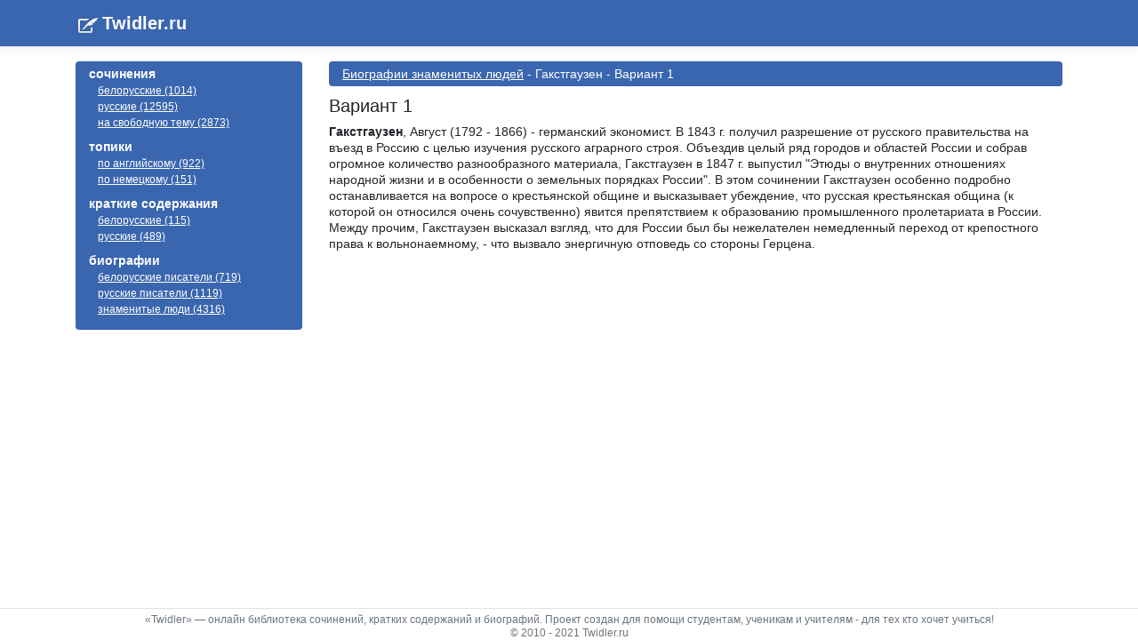

--- FILE ---
content_type: text/html; charset=utf-8
request_url: https://twidler.ru/biography/gakstgauzen
body_size: 3264
content:
<!DOCTYPE html>
<html lang="ru">
<head>
    <meta content="text/html; charset=windows-1251" />
    <meta name="robots" content="all">
    <meta name="viewport" content="width=device-width, initial-scale=1.0" />
    <meta name="yandex-verification" content="5443184fcd6c2215">
    <title>&#x411;&#x438;&#x43E;&#x433;&#x440;&#x430;&#x444;&#x438;&#x44F; : &#x413;&#x430;&#x43A;&#x441;&#x442;&#x433;&#x430;&#x443;&#x437;&#x435;&#x43D; - &#x412;&#x430;&#x440;&#x438;&#x430;&#x43D;&#x442; 1 - twidler.ru</title>
    <meta name="keywords" />
    <meta content="&#x411;&#x438;&#x43E;&#x433;&#x440;&#x430;&#x444;&#x438;&#x44F; : &#x413;&#x430;&#x43A;&#x441;&#x442;&#x433;&#x430;&#x443;&#x437;&#x435;&#x43D; - &#x412;&#x430;&#x440;&#x438;&#x430;&#x43D;&#x442; 1 - twidler.ru" name="description" />
    <link rel="stylesheet" href="/build/production.min.css?v=1" />
    <link rel="icon" type="image/ico" href="/favicon.ico" />
    <script async src="https://pagead2.googlesyndication.com/pagead/js/adsbygoogle.js"></script>
    <link rel="apple-touch-icon" sizes="57x57" href="/apple-icon-57x57.png">
    <link rel="apple-touch-icon" sizes="60x60" href="/apple-icon-60x60.png">
    <link rel="apple-touch-icon" sizes="72x72" href="/apple-icon-72x72.png">
    <link rel="apple-touch-icon" sizes="76x76" href="/apple-icon-76x76.png">
    <link rel="apple-touch-icon" sizes="114x114" href="/apple-icon-114x114.png">
    <link rel="apple-touch-icon" sizes="120x120" href="/apple-icon-120x120.png">
    <link rel="apple-touch-icon" sizes="144x144" href="/apple-icon-144x144.png">
    <link rel="apple-touch-icon" sizes="152x152" href="/apple-icon-152x152.png">
    <link rel="apple-touch-icon" sizes="180x180" href="/apple-icon-180x180.png">
    <link rel="icon" type="image/png" sizes="192x192"  href="/android-icon-192x192.png">
    <link rel="icon" type="image/png" sizes="32x32" href="/favicon-32x32.png">
    <link rel="icon" type="image/png" sizes="96x96" href="/favicon-96x96.png">
    <link rel="icon" type="image/png" sizes="16x16" href="/favicon-16x16.png">
    <link rel="manifest" href="/manifest.json">
    <meta name="msapplication-TileColor" content="#ffffff">
    <meta name="msapplication-TileImage" content="/ms-icon-144x144.png">
    <meta name="theme-color" content="#ffffff">
    <!-- Yandex.Metrika counter -->
    <script type="text/javascript">
   (function(m,e,t,r,i,k,a){m[i]=m[i]||function(){(m[i].a=m[i].a||[]).push(arguments)};
   m[i].l=1*new Date();
   for (var j = 0; j < document.scripts.length; j++) {if (document.scripts[j].src === r) { return; }}
   k=e.createElement(t),a=e.getElementsByTagName(t)[0],k.async=1,k.src=r,a.parentNode.insertBefore(k,a)})
   (window, document, "script", "https://mc.yandex.ru/metrika/tag.js", "ym");

   ym(98210322, "init", {
        clickmap:true,
        trackLinks:true,
        accurateTrackBounce:true
   });
</script>
    <noscript><div><img src="https://mc.yandex.ru/watch/98210322" style="position:absolute; left:-9999px;" alt="" /></div></noscript>
    <!-- /Yandex.Metrika counter -->

    <script src="https://cdn.adfinity.pro/code/twidler.ru/adfinity.js" async></script>

</head>
<body>
    <header>
        <nav class="navbar navbar-expand-sm navbar-toggleable-sm navbar-light header border-bottom box-shadow mb-3">
            <div class="container">
                <a class="navbar-brand logo" href="/">Twidler.ru</a>
            </div>
        </nav>
    </header>
    <div class="container main-content">
        <div class="row">
            <div class="col-lg-3 mb-lg-0 left-menu">
                <div class="right-menu">
                    <div class="group-menu">
                        <span class="right-menu-text">сочинения</span>
                        <ul>
                            <li><a href="/bel">белорусские (1014)</a></li>
                            <li><a href="/rus">русские (12595)</a></li>
                            <li><a href="/free">на свободную тему (2873)</a></li>
                        </ul>
                    </div>
                    <div class="group-menu">
                        <span class="right-menu-text">топики</span>
                        <ul>
                            <li><a href="/english">по английскому (922)</a></li>
                            <li><a href="/german">по немецкому (151)</a></li>
                        </ul>
                    </div>
                    <div class="group-menu">
                        <span class="right-menu-text">краткие содержания</span>
                        <ul>
                            <li><a href="/izlog?country=bel">белорусские (115)</a></li>
                            <li><a href="/izlog?country=rus">русские (489)</a></li>
                        </ul>
                    </div>
                    <div class="group-menu">
                        <span class="right-menu-text">биографии</span>
                        <ul>
                            <li><a href="/biography?country=bel">белорусские писатели (719)</a></li>
                            <li><a href="/biography">русские писатели (1119)</a></li>
                            <li><a href="/biography?country=fam">знаменитые люди (4316)</a></li>
                        </ul>
                    </div>
                </div>

            </div>

            <div class="col-lg-9">


                <div class="adfinity_block_13205"></div>

                <div class="topheader">

    <a href="/biography?country=fam">&#x411;&#x438;&#x43E;&#x433;&#x440;&#x430;&#x444;&#x438;&#x438; &#x437;&#x43D;&#x430;&#x43C;&#x435;&#x43D;&#x438;&#x442;&#x44B;&#x445; &#x43B;&#x44E;&#x434;&#x435;&#x439;</a>
 - 
&#x413;&#x430;&#x43A;&#x441;&#x442;&#x433;&#x430;&#x443;&#x437;&#x435;&#x43D; - 
&#x412;&#x430;&#x440;&#x438;&#x430;&#x43D;&#x442; 1
                </div>
                <div>
    <h1>&#x412;&#x430;&#x440;&#x438;&#x430;&#x43D;&#x442; 1</h1>
</div>
<div>
    <B>Гакстгаузен</B>, Август (1792 - 1866) - германский экономист. В 1843 г. получил разрешение от русского правительства на въезд в Россию с целью изучения русского аграрного строя. Объездив целый ряд городов и областей России и собрав огромное количество разнообразного материала, Гакстгаузен в 1847 г. выпустил "Этюды о внутренних отношениях народной жизни и в особенности о земельных порядках России". В этом сочинении Гакстгаузен особенно подробно останавливается на вопросе о крестьянской общине и высказывает убеждение, что русская крестьянская община (к которой он относился очень сочувственно) явится препятствием к образованию промышленного пролетариата в России. Между прочим, Гакстгаузен высказал взгляд, что для России был бы нежелателен немедленный переход от крепостного права к вольнонаемному, - что вызвало энергичную отповедь со стороны Герцена.



</div>
<div class="commnets">
    <script type="text/javascript" src="//vk.com/js/api/openapi.js?93"></script>
    <script type="text/javascript">
        VK.init({ apiId: 3601370, onlyWidgets: true });
    </script>
    <!-- Put this div tag to the place, where the Comments block will be -->
    <div id="vk_comments"></div>
    <script type="text/javascript">
        VK.Widgets.Comments("vk_comments", { limit: 10, width: "*", attach: "*" });
    </script>
</div>
            </div>
        </div>
    </div>
    <!--LiveInternet counter-->
    <script>
        new Image().src = "https://counter.yadro.ru/hit?r" +
            escape(document.referrer) + ((typeof (screen) == "undefined") ? "" :
                ";s" + screen.width + "*" + screen.height + "*" + (screen.colorDepth ?
                    screen.colorDepth : screen.pixelDepth)) + ";u" + escape(document.URL) +
            ";h" + escape(document.title.substring(0, 150)) +
            ";" + Math.random();</script><!--/LiveInternet-->

    <footer class="border-top tw-footer text-muted">
        <div class="container">
            <div>
                «Twidler» — онлайн библиотека сочинений, кратких содержаний и биографий. Проект создан для помощи студентам, ученикам и учителям - для тех кто хочет учиться!
            </div>
            <div>&copy; 2010 - 2021 Twidler.ru</div>

        </div>
    </footer>
    
</body>
</html>
